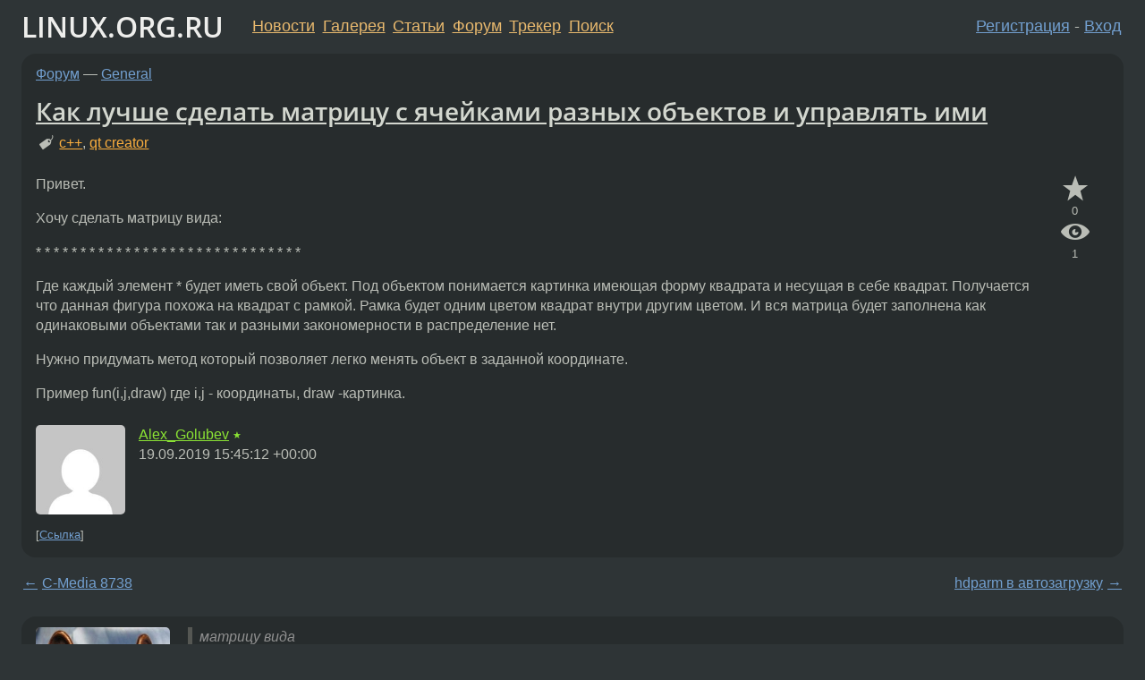

--- FILE ---
content_type: text/html;charset=utf-8
request_url: https://www.linux.org.ru/forum/general/15236382
body_size: 6429
content:
<!DOCTYPE html>
<html lang=ru>
<head>
<link rel="stylesheet" type="text/css" href="/tango/combined.css?20260122-2040">
<link rel="preload" href="/js/lor.js?20260122-2040" as="script">

<link rel="yandex-tableau-widget" href="/manifest.json" />
<meta name="referrer" content="always">

<script type="text/javascript">
  /*!
  * $script.js Async loader & dependency manager
  * https://github.com/ded/script.js
  * (c) Dustin Diaz, Jacob Thornton 2011
  * License: MIT
  */
(function(e,d,f){typeof f.module!="undefined"&&f.module.exports?f.module.exports=d():typeof f.define!="undefined"&&f.define=="function"&&f.define.amd?define(e,d):f[e]=d()})("$script",function(){function y(f,e){for(var h=0,g=f.length;h<g;++h){if(!e(f[h])){return E}}return 1}function x(d,c){y(d,function(b){return !c(b)})}function w(p,k,h){function c(b){return b.call?b():K[b]}function q(){if(!--d){K[e]=1,f&&f();for(var b in I){y(b.split("|"),c)&&!x(I[b],c)&&(I[b]=[])}}}p=p[D]?p:[p];var g=k&&k.call,f=g?k:h,e=g?p.join(""):k,d=p.length;return setTimeout(function(){x(p,function(b){if(G[b]){return e&&(J[e]=1),G[b]==2&&q()}G[b]=1,e&&(J[e]=1),v(!L.test(b)&&H?H+b+".js":b,q)})},0),w}function v(h,g){var b=N.createElement("script"),a=E;b.onload=b.onerror=b[z]=function(){if(b[B]&&!/^c|loade/.test(b[B])||a){return}b.onload=b[z]=null,a=1,G[h]=2,g()},b.async=1,b.src=h,M.insertBefore(b,M.firstChild)}var N=document,M=N.getElementsByTagName("head")[0],L=/^https?:\/\//,K={},J={},I={},H,G={},F="string",E=!1,D="push",C="DOMContentLoaded",B="readyState",A="addEventListener",z="onreadystatechange";return !N[B]&&N[A]&&(N[A](C,function u(){N.removeEventListener(C,u,E),N[B]="complete"},E),N[B]="loading"),w.get=v,w.order=function(f,e,h){(function g(a){a=f.shift(),f.length?w(a,g):w(a,e,h)})()},w.path=function(b){H=b},w.ready=function(f,d,h){f=f[D]?f:[f];var g=[];return !x(f,function(b){K[b]||g[D](b)})&&y(f,function(b){return K[b]})?d():!function(b){I[b]=I[b]||[],I[b][D](d),h&&h(g)}(f.join("|")),w},w},this);</script>

<script type="text/javascript">
  $script('/webjars/jquery/2.2.4/jquery.min.js', 'jquery');

  $script.ready('jquery', function() {
    $script('/js/lor.js?20260122-2040', 'lorjs');
    $script('/js/plugins.js?20260122-2040', 'plugins');
  });

  $script('/js/highlight.min.js?20260122-2040', 'hljs');
  $script.ready(['jquery', 'hljs'], function() {
    $(function() {
      hljs.initHighlighting();
    });
  });

  $script('/js/realtime.js?20260122-2040', "realtime");

  $script.ready('lorjs', function() {
    fixTimezone("Europe/Moscow");
  });

  
    $script.ready('lorjs', function() {
      initLoginForm();
    });
  </script>
<title>Как лучше сделать матрицу с ячейками разных объектов и управлять ими — General — Форум</title>
<meta property="og:title" content="Как лучше сделать матрицу с ячейками разных объектов и управлять ими" >

<meta property="og:image" content="https://www.linux.org.ru/img/good-penguin.png">
  <meta name="twitter:card" content="summary">
<meta name="twitter:site" content="@wwwlinuxorgru">
<meta property="og:description" content="Привет. Хочу сделать матрицу вида: * * * * * *
* * * * * *
* * * * * *
* * * * * *
* * * * * * Где каждый элемент * будет иметь свой объект. Под объектом понимается картинка имеющая форму квадрата и несущая в себе квадрат. Получается что данная фигур...">
<meta property="og:url" content="https://www.linux.org.ru/forum/general/15236382">

<link rel="canonical" href="https://www.linux.org.ru/forum/general/15236382">

<script type="text/javascript">
  $script.ready('lorjs', function() { initNextPrevKeys(); });
  </script>
<link rel="search" title="Search L.O.R." href="/search.jsp">
<meta name="referrer" content="always">

<base href="https://www.linux.org.ru/">

<link rel="shortcut icon" href="/favicon.ico" type="image/x-icon">
<meta name="viewport" content="initial-scale=1.0">
</head>
<body>
<header id="hd">
  <div id="topProfile">
    </div>

  <span id="sitetitle"><a href="/">LINUX.ORG.RU</a></span>

  <nav class="menu">
    <div id="loginGreating">
      <div id="regmenu" class="head">
          <a href="https://www.linux.org.ru/register.jsp">Регистрация</a> -
          <a id="loginbutton" href="https://www.linux.org.ru/login.jsp">Вход</a>
        </div>

        <form method=POST action="https://www.linux.org.ru/ajax_login_process" style="display: none" id="regform">
          <input type="hidden" name="csrf" value="W8LI9Gem6a/giQ8JFuGUnQ==">
<label>Имя: <input type=text name=nick size=15 placeholder="nick или email" autocapitalize="off"></label>
          <label>Пароль: <input type=password name=passwd size=15></label>
          <input type=submit value="Вход">
          <input id="hide_loginbutton" type="button" value="Отмена">
        </form>
      </div>

    <ul>
      <li><a href="/news/">Новости</a></li>
      <li><a href="/gallery/">Галерея</a></li>
      <li><a href="/articles/">Статьи</a></li>
      <li><a href="/forum/">Форум</a></li>
      <li><a href="/tracker/">Трекер</a></li>
      <li><a href="/search.jsp">Поиск</a></li>
    </ul>
  </nav>
</header>
<div style="clear: both"></div>
<main id="bd">
<div class=messages itemscope itemtype="http://schema.org/Article">

<article class=msg id="topic-15236382">
<header>
    <div class="msg-top-header">
    <span itemprop="articleSection">
      <a href="/forum/">Форум</a> —
      <a href="/forum/general/">General</a>
      </span>
    
      &emsp;
      </span>
    </div>

    <h1 itemprop="headline">
      <a href="/forum/general/15236382">Как лучше сделать матрицу с ячейками разных объектов и управлять ими</a>
      </h1>

    <p class="tags"><i class="icon-tag"></i>&nbsp;<a class=tag rel=tag href="/tag/c++">c++</a>, <a class=tag rel=tag href="/tag/qt%20creator">qt creator</a></p></header>

  <div class="msg-container">

  <div class="msg_body">
    <div class="fav-buttons">
        <a id="favs_button" href="#"><i class="icon-star"></i></a><br><span
           id="favs_count">0</span><br>
        <a id="memories_button" href="#"><i class="icon-eye"></i></a><br><span
           id="memories_count">1</span>
      </div>
    <div itemprop="articleBody">
      <p>Привет.</p><p>Хочу сделать матрицу вида:</p><p>* * * * * *
* * * * * *
* * * * * *
* * * * * *
* * * * * *</p><p>Где каждый элемент * будет иметь свой объект. Под объектом понимается картинка имеющая форму квадрата и несущая в себе квадрат. Получается что данная фигура похожа на квадрат с рамкой. Рамка будет одним цветом квадрат внутри другим цветом.
И вся матрица будет заполнена как одинаковыми объектами так и разными закономерности в распределение нет.</p><p>Нужно придумать метод который позволяет легко менять объект в заданной координате.</p><p>Пример fun(i,j,draw) где i,j - координаты, draw -картинка.</p></div>
<footer>

<div class="userpic"><img class="photo" src="https://secure.gravatar.com/avatar/db611cc6570722b3f28579544acc6044?s=150&r=g&d=mm&f=y" alt="" width=150 height=150 ></div><div class=sign >
  <a rel="author"itemprop="creator" href="/people/Alex_Golubev/profile">Alex_Golubev</a> <span class="stars">★</span><br>
  <time data-format="default" datetime="2019-09-19T18:45:12.854+03:00" itemprop="dateCreated">19.09.19 18:45:12 MSK</time><span class="sign_more">
  </span>
</div>
</footer>

<div class=reply>
          <ul id="topicMenu">
            <li><a href="/forum/general/15236382">Ссылка</a></li>
          </ul>
          </div>
      <div class="reactions zero-reactions">
  <form class="reactions-form" action="/reactions" method="POST">
    <input type="hidden" name="csrf" value="W8LI9Gem6a/giQ8JFuGUnQ==">
<input type="hidden" name="topic" value="15236382">
    </form>
</div>

</div>
</div>
</article>

<script type="text/javascript">
  $script.ready('lorjs', function() {
    initStarPopovers();
  });
</script>
<div class="nav">
  <div class="grid-row">
    <div class="grid-3-1">
      <table>
        <tr valign=middle>
          <td style="padding-right: 5px">
              <a href="/forum/general/15236142">←</a>
            </td>
            <td align=left valign=top class="hideon-phone">
              <a href="/forum/general/15236142">
                C-Media 8738</a>
            </td>
          </tr>
      </table>
    </div>
    <div class="grid-3-2">
    </div>
    <div class="grid-3-3">
      <table align="right">
          <tr valign=middle align=right>
            <td class="hideon-phone">
              <a href="/forum/general/15237071">
                hdparm в автозагрузку</a>
            </td>
            <td align="right" valign="middle" style="padding-left: 5px">
              <a href="/forum/general/15237071">→</a>
            </td>
          </tr>
        </table>
      </div>
  </div>
  </div><div class="comment" id="comments" style="padding-top: 0.5em">

<article class="msg" id="comment-15236635">
  <div class="title">
    </div>

  <div class="msg-container">
    <div class="userpic"><img class="photo" src="/photos/106718:1345237826.jpg" alt="" width=150 height=150 ></div><div class="msg_body message-w-userpic">
      <blockquote><p> матрицу вида<br></p></blockquote><p>Вектор что-ли? Или у тебя форматирование потекло?
</p><blockquote><p> fun(i,j,draw)<br></p></blockquote><p><a href="https://stackoverflow.com/questions/12375591/vector-of-vectors-to-create-matrix">https://stackoverflow.com/questions/12375591/vector-of-vectors-to-create-matrix</a></p><div class="sign">
        <a itemprop="creator" href="/people/deep-purple/profile">deep-purple</a> <span class="stars">★★★★★</span><br class="visible-phone"> <span class="hideon-phone">(</span><time data-format="default" datetime="2019-09-19T20:56:20.454+03:00" >19.09.19 20:56:20 MSK</time><span class="hideon-phone">)</span>

</div>

      <div class="reply">
          <ul>
            <li><a href="/forum/general/15236382?cid=15239622" data-samepage="true">Показать ответ</a></li>
            <li><a href="/forum/general/15236382?cid=15236635">Ссылка</a></li>
          </ul>
        </div>
      <div class="reactions zero-reactions">
  <form class="reactions-form" action="/reactions" method="POST">
    <input type="hidden" name="csrf" value="W8LI9Gem6a/giQ8JFuGUnQ==">
<input type="hidden" name="topic" value="15236382">
    <input type="hidden" name="comment" value="15236635">
    </form>
</div>

</div>
  </div>

</article>


<article class="msg" id="comment-15239622">
  <div class="title">
    
      Ответ на:
      <a href="/forum/general/15236382?cid=15236635" data-samepage="true">
          комментарий</a>
        от deep-purple <time data-format="default" datetime="2019-09-19T20:56:20.454+03:00" >19.09.19 20:56:20 MSK</time></div>

  <div class="msg-container">
    <div class="userpic"><img class="photo" src="/img/p.gif" alt="" width=1 height=1 ></div><div class="msg_body message-w-userpic">
      <p>Как понимаю нужно вектор объединить с QLabel и отрисовать QPixmap? </p><div class="sign">
        <a itemprop="creator" href="/people/Alex_Golubev/profile">Alex_Golubev</a> <span class="stars">★</span><br class="visible-phone"> <span class="hideon-phone">(</span><time data-format="default" datetime="2019-09-21T04:24:54.363+03:00" >21.09.19 04:24:54 MSK</time><span class="hideon-phone">)</span>

<span class="user-tag">автор топика</span>
        </div>

      <div class="reply">
          <ul>
            <li><a href="/forum/general/15236382?cid=15239723" data-samepage="true">Показать ответ</a></li>
            <li><a href="/forum/general/15236382?cid=15239622">Ссылка</a></li>
          </ul>
        </div>
      <div class="reactions zero-reactions">
  <form class="reactions-form" action="/reactions" method="POST">
    <input type="hidden" name="csrf" value="W8LI9Gem6a/giQ8JFuGUnQ==">
<input type="hidden" name="topic" value="15236382">
    <input type="hidden" name="comment" value="15239622">
    </form>
</div>

</div>
  </div>

</article>


<article class="msg" id="comment-15239723">
  <div class="title">
    
      Ответ на:
      <a href="/forum/general/15236382?cid=15239622" data-samepage="true">
          комментарий</a>
        от Alex_Golubev <time data-format="default" datetime="2019-09-21T04:24:54.363+03:00" >21.09.19 04:24:54 MSK</time></div>

  <div class="msg-container">
    <div class="userpic"><img class="photo" src="/photos/106718:1345237826.jpg" alt="" width=150 height=150 ></div><div class="msg_body message-w-userpic">
      <p>не распарсил</p><div class="sign">
        <a itemprop="creator" href="/people/deep-purple/profile">deep-purple</a> <span class="stars">★★★★★</span><br class="visible-phone"> <span class="hideon-phone">(</span><time data-format="default" datetime="2019-09-21T08:27:44.504+03:00" >21.09.19 08:27:44 MSK</time><span class="hideon-phone">)</span>

</div>

      <div class="reply">
          <ul>
            <li><a href="/forum/general/15236382/thread/15239723#comments">Показать ответы</a></li>
            <li><a href="/forum/general/15236382?cid=15239723">Ссылка</a></li>
          </ul>
        </div>
      <div class="reactions zero-reactions">
  <form class="reactions-form" action="/reactions" method="POST">
    <input type="hidden" name="csrf" value="W8LI9Gem6a/giQ8JFuGUnQ==">
<input type="hidden" name="topic" value="15236382">
    <input type="hidden" name="comment" value="15239723">
    </form>
</div>

</div>
  </div>

</article>


<article class="msg" id="comment-15239729">
  <div class="title">
    </div>

  <div class="msg-container">
    <div class="userpic"><img class="photo" src="/img/p.gif" alt="" width=1 height=1 ></div><div class="msg_body message-w-userpic">
      <div class="code"><pre class="no-highlight"><code>std::array&lt;std::array&lt;Object*, i&gt;, j&gt;
</code></pre></div><p><br>Чем этот вариант не подходит?</p><div class="sign">
        Deleted<br class="visible-phone"> <span class="hideon-phone">(</span><time data-format="default" datetime="2019-09-21T08:32:55.507+03:00" >21.09.19 08:32:55 MSK</time><span class="hideon-phone">)</span>

</div>

      <div class="reply">
          <ul>
            <li><a href="/forum/general/15236382?cid=15239729">Ссылка</a></li>
          </ul>
        </div>
      <div class="reactions zero-reactions">
  <form class="reactions-form" action="/reactions" method="POST">
    <input type="hidden" name="csrf" value="W8LI9Gem6a/giQ8JFuGUnQ==">
<input type="hidden" name="topic" value="15236382">
    <input type="hidden" name="comment" value="15239729">
    </form>
</div>

</div>
  </div>

</article>


<article class="msg" id="comment-15239910">
  <div class="title">
    
      Ответ на:
      <a href="/forum/general/15236382?cid=15239723" data-samepage="true">
          комментарий</a>
        от deep-purple <time data-format="default" datetime="2019-09-21T08:27:44.504+03:00" >21.09.19 08:27:44 MSK</time></div>

  <div class="msg-container">
    <div class="userpic"><img class="photo" src="/img/p.gif" alt="" width=1 height=1 ></div><div class="msg_body message-w-userpic">
      <p>не понял что значит распарсил. </p><p>Визуально, на экране мне как лучше отобразить матрицу? 
 </p><div class="sign">
        <a itemprop="creator" href="/people/Alex_Golubev/profile">Alex_Golubev</a> <span class="stars">★</span><br class="visible-phone"> <span class="hideon-phone">(</span><time data-format="default" datetime="2019-09-21T11:33:56.050+03:00" >21.09.19 11:33:56 MSK</time><span class="hideon-phone">)</span>

<span class="user-tag">автор топика</span>
        </div>

      <div class="reply">
          <ul>
            <li><a href="/forum/general/15236382?cid=15239910">Ссылка</a></li>
          </ul>
        </div>
      <div class="reactions zero-reactions">
  <form class="reactions-form" action="/reactions" method="POST">
    <input type="hidden" name="csrf" value="W8LI9Gem6a/giQ8JFuGUnQ==">
<input type="hidden" name="topic" value="15236382">
    <input type="hidden" name="comment" value="15239910">
    </form>
</div>

</div>
  </div>

</article>


<article class="msg" id="comment-15240209">
  <div class="title">
    
      Ответ на:
      <a href="/forum/general/15236382?cid=15239723" data-samepage="true">
          комментарий</a>
        от deep-purple <time data-format="default" datetime="2019-09-21T08:27:44.504+03:00" >21.09.19 08:27:44 MSK</time></div>

  <div class="msg-container">
    <div class="userpic"><img class="photo" src="/img/p.gif" alt="" width=1 height=1 ></div><div class="msg_body message-w-userpic">
      <p>Или наверное лучше всего нарисовать с помощью Qpainter ? </p><div class="sign">
        <a itemprop="creator" href="/people/Alex_Golubev/profile">Alex_Golubev</a> <span class="stars">★</span><br class="visible-phone"> <span class="hideon-phone">(</span><time data-format="default" datetime="2019-09-21T14:55:24.151+03:00" >21.09.19 14:55:24 MSK</time><span class="hideon-phone">)</span>

<span class="user-tag">автор топика</span>
        </div>

      <div class="reply">
          <ul>
            <li><a href="/forum/general/15236382?cid=15240209">Ссылка</a></li>
          </ul>
        </div>
      <div class="reactions zero-reactions">
  <form class="reactions-form" action="/reactions" method="POST">
    <input type="hidden" name="csrf" value="W8LI9Gem6a/giQ8JFuGUnQ==">
<input type="hidden" name="topic" value="15236382">
    <input type="hidden" name="comment" value="15240209">
    </form>
</div>

</div>
  </div>

</article>


</div>

<div id="realtime" style="display: none"></div>

<div class="infoblock">
    
        Вы не можете добавлять комментарии в эту тему. Тема перемещена в архив.
      </div>
<div class="nav">
  <div class="grid-row">
    <div class="grid-3-1">
      <table>
        <tr valign=middle>
          <td style="padding-right: 5px">
              <a href="/forum/general/15236142">←</a>
            </td>
            <td align=left valign=top class="hideon-phone">
              <a href="/forum/general/15236142">
                C-Media 8738</a>
            </td>
          </tr>
      </table>
    </div>
    <div class="grid-3-2">
      <a title="Форум - General"
         href="/forum/general/">
          General</a>
    </div>
    <div class="grid-3-3">
      <table align="right">
          <tr valign=middle align=right>
            <td class="hideon-phone">
              <a href="/forum/general/15237071">
                hdparm в автозагрузку</a>
            </td>
            <td align="right" valign="middle" style="padding-left: 5px">
              <a href="/forum/general/15237071">→</a>
            </td>
          </tr>
        </table>
      </div>
  </div>
  </div></div>

<section id="related-topics">
    <h2>Похожие темы</h2>

    <div id="related-topics-list">
      <ul>
          <li>
              <span class="group-label">Форум</span>
              <a href="/forum/general/16147236">3д модель из объекта в реале, обработка видео</a> (2021)
            </li>
          <li>
              <span class="group-label">Форум</span>
              <a href="/forum/development/3300152">[Ненависть] Метод paint</a> (2008)
            </li>
          <li>
              <span class="group-label">Форум</span>
              <a href="/forum/talks/4104490">Математический анализ Linux</a> (2009)
            </li>
          <li>
              <span class="group-label">Форум</span>
              <a href="/forum/multimedia/17839516">Разогнуть кадры</a> (2025)
            </li>
          <li>
              <span class="group-label">Новости</span>
              <a href="/news/opensource/10213222">QGIS 2.2 «Valmiera»</a> (2014)
            </li>
          </ul>
      <ul>
          <li>
              <span class="group-label">Форум</span>
              <a href="/forum/development/12194475">Разный шрифт в ячейках таблицы</a> (2015)
            </li>
          <li>
              <span class="group-label">Форум</span>
              <a href="/forum/development/10392120">Список с разными объектами</a> (2014)
            </li>
          <li>
              <span class="group-label">Форум</span>
              <a href="/forum/development/8159859">Расшарить объект между разными частями программы</a> (2012)
            </li>
          <li>
              <span class="group-label">Форум</span>
              <a href="/forum/development/10957507">Объекты разных типов в одной коллекции</a> (2014)
            </li>
          <li>
              <span class="group-label">Форум</span>
              <a href="/forum/development/13441514">Расширяемая ячейка</a> (2017)
            </li>
          </ul>
      </div>
  </section>
</main>
<footer id="ft">

<p id="ft-info">
  <a href="/about">О Сервере</a> -
  <a href="/help/rules.md">Правила форума</a> -
  <a href="/help/lorcode.md">Правила разметки (LORCODE)</a> -
  <a href="/help/markdown.md">Правила разметки (Markdown)</a><br>
  <a href="https://github.com/maxcom/lorsource/issues">Сообщить об ошибке</a><br>
  <a href="https://www.linux.org.ru/">https://www.linux.org.ru/</a>
</p>

<script type="text/javascript">
  </script>


</footer>
</body></html>
